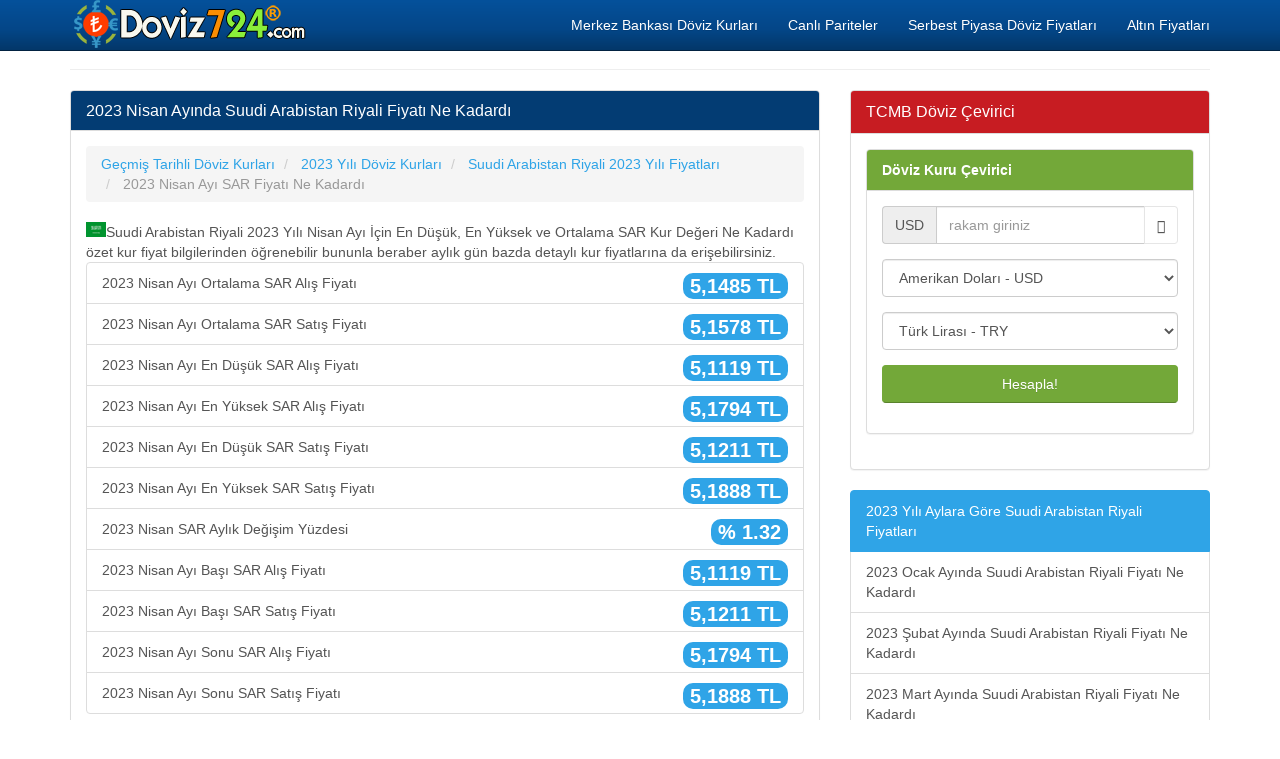

--- FILE ---
content_type: text/html; charset=utf-8
request_url: https://doviz724.com/2023-nisan-ayinda-suudi-arabistan-riyali-fiyati-ne-kadardi.html
body_size: 8169
content:
<!DOCTYPE html>
<html xmlns:fb="http://www.facebook.com/2008/fbml" xmlns:og="http://opengraphprotocol.org/schema/" lang="tr" prefix="og: http://ogp.me/ns#" >
<head>
<title>2023 Nisan Ayında Suudi Arabistan Riyali Fiyatı Ne Kadardı, SAR Kuru Kaç TL</title>
<meta name="description" content="2023 Nisan Ayında Suudi Arabistan Riyali Fiyatı Ne Kadardı, 2023 Yılı Nisan Ayı SAR Kuru Kaç TL Olmuştu, Nisan 2023 Riyal Kuru Kaç Paraydı, SARTRY 2023 Nisan Ortalama Fiyat Ne Kadar Oldu"/>
<meta name="keywords" content="sar, try, tcmb, döviz, nisan 2023, döviz kuru, fiyat, ne kadardı"/>
<meta charset="utf-8"/>
<meta name="author" content="www.doviz724.com"/>
<meta name="copyright" content="(c) 2016 Doviz724.com Tüm Marka Hakları Saklıdır." />
<meta name="robots" content="index,follow" />
<meta name="googlebot" content="index,follow" />
<meta http-equiv="pragma" content="no-cache"/>
<meta name="robots" content="NOODP"/>
<meta name="classification" content="currency"/>
<meta name="distribution" content="global"/>
<meta name="revisit-after" content="1 days" />
<meta http-equiv="X-UA-Compatible" content="IE=edge">
<meta name="viewport" content="width=device-width, initial-scale=1">
<meta http-equiv="Content-Language" content="tr"/>
<base href="https://www.doviz724.com/">
<link rel="canonical" href="" />
<meta property="og:site_name" content="Doviz724.com" />
<meta property="og:locale" content="tr_TR" />
<meta proprery="og:title" content="2023 Nisan Ayında Suudi Arabistan Riyali Fiyatı Ne Kadardı, SAR Kuru Kaç TL" />
<meta proprery="og:description" content="2023 Nisan Ayında Suudi Arabistan Riyali Fiyatı Ne Kadardı, 2023 Yılı Nisan Ayı SAR Kuru Kaç TL Olmuştu, Nisan 2023 Riyal Kuru Kaç Paraydı, SARTRY 2023 Nisan Ortalama Fiyat Ne Kadar Oldu" />
<meta property="og:image" content="https://www.doviz724.com/images/doviz724sosyal.png" />
<meta property="og:url" content=""/>
<meta property="og:type" content="website" />
<meta name="twitter:card" content="summary" />
<meta name="twitter:creator" content="@Doviz724"/>
<meta name="twitter:site" content="@Doviz724" />
<meta name="twitter:title" content="2023 Nisan Ayında Suudi Arabistan Riyali Fiyatı Ne Kadardı, SAR Kuru Kaç TL" />
<meta name="twitter:description" content="2023 Nisan Ayında Suudi Arabistan Riyali Fiyatı Ne Kadardı, 2023 Yılı Nisan Ayı SAR Kuru Kaç TL Olmuştu, Nisan 2023 Riyal Kuru Kaç Paraydı, SARTRY 2023 Nisan Ortalama Fiyat Ne Kadar Oldu" />
<meta name="twitter:image" content="https://www.doviz724.com/images/doviz724sosyal.png" />
<meta name="twitter:url" content="" />
<link rel="publisher" href="https://plus.google.com/117731557300284724891" />
<link rel="stylesheet" href="css/bootstrap.min.css">
<link rel="stylesheet" href="css/style.css">
<script src="./js/conv.php"></script>

<script src="//ajax.googleapis.com/ajax/libs/jquery/1.11.1/jquery.min.js"></script><script src="//maxcdn.bootstrapcdn.com/bootstrap/3.2.0/js/bootstrap.min.js"></script>
<!--[if lt IE 9]>
  <script src="https://oss.maxcdn.com/html5shiv/3.7.2/html5shiv.min.js"></script>
  <script src="https://oss.maxcdn.com/respond/1.4.2/respond.min.js"></script>
<![endif]-->
<link rel="shortcut icon" href="/favicon.ico" type="image/x-icon">
<link rel="icon" href="/favicon.ico" type="image/x-icon">
<link rel="apple-touch-icon" sizes="57x57" href="/apple-icon-57x57.png">
<link rel="apple-touch-icon" sizes="60x60" href="/apple-icon-60x60.png">
<link rel="apple-touch-icon" sizes="72x72" href="/apple-icon-72x72.png">
<link rel="apple-touch-icon" sizes="76x76" href="/apple-icon-76x76.png">
<link rel="apple-touch-icon" sizes="114x114" href="/apple-icon-114x114.png">
<link rel="apple-touch-icon" sizes="120x120" href="/apple-icon-120x120.png">
<link rel="apple-touch-icon" sizes="144x144" href="/apple-icon-144x144.png">
<link rel="apple-touch-icon" sizes="152x152" href="/apple-icon-152x152.png">
<link rel="apple-touch-icon" sizes="180x180" href="/apple-icon-180x180.png">
<link rel="icon" type="image/png" sizes="192x192"  href="/android-icon-192x192.png">
<link rel="icon" type="image/png" sizes="32x32" href="/favicon-32x32.png">
<link rel="icon" type="image/png" sizes="96x96" href="/favicon-96x96.png">
<link rel="icon" type="image/png" sizes="16x16" href="/favicon-16x16.png">
<link rel="manifest" href="/manifest.json">
<meta name="msapplication-TileColor" content="#ffffff">
<meta name="msapplication-TileImage" content="/ms-icon-144x144.png">
<meta name="theme-color" content="#ffffff"><script async src="//pagead2.googlesyndication.com/pagead/js/adsbygoogle.js"></script>
<script>
  (adsbygoogle = window.adsbygoogle || []).push({
    google_ad_client: "ca-pub-6063517231179034",
    enable_page_level_ads: true
  });
</script>
</head>
<body>
    <div class="container">

   <div class="navbar navbar-inverse navbar-fixed-top">
      <div class="container">
        <div class="navbar-header">
          <a class="pull-left" href="https://www.doviz724.com" title="Döviz Kurları, Güncel Döviz ve Altın Fiyatları"><img src="images/doviz724.png" class="img-responsive" alt="Döviz Kurları"/></a>
          <button class="navbar-toggle" type="button" data-toggle="collapse" data-target="#navbar-main">
            <span class="icon-bar"></span>
            <span class="icon-bar"></span>
            <span class="icon-bar"></span>
          </button>
        </div>
        <div class="navbar-collapse collapse" id="navbar-main">
          <ul class="nav navbar-nav">
          </ul>

          <ul class="nav navbar-nav navbar-right">
          <li><a href="merkez-bankasi-doviz-kurlari.php" title="Merkez Bankası Döviz Kurları">Merkez Bankası Döviz Kurları</a></li>
            <li><a href="pariteler-capraz-kurlar.php" title="Pariteler ve Yabancı Dövizlerin Çapraz Kur Değerleri">Canlı Pariteler</a></li>
            <li><a href="serbest-piyasa-doviz-alis-satis-fiyatlari.php" title="Serbest Piyasa Döviz Alış Satış Fiyatları">Serbest Piyasa Döviz Fiyatları</a></li>
            <li><a href="altin-fiyatlari.php" title="Altın Fiyatları">Altın Fiyatları</a></li>
 
          </ul>

        </div>
      </div>
    </div>
<br />

<div class="bs-docs-section clearfix">
<div class="row">
  <div class="col-lg-12">
    <div class="page-header">
    </div>

<div class="row">

  <div class="col-lg-8">

      <div class="panel panel-info">
        <div class="panel-heading">
          <h1 class="panel-title">2023 Nisan Ayında Suudi Arabistan Riyali Fiyatı Ne Kadardı</h1>
        </div>
        <div class="panel-body">

<ol itemscope itemtype="http://schema.org/BreadcrumbList" class="breadcrumb">
  <li itemprop="itemListElement" itemscope itemtype="http://schema.org/ListItem">
<a href="https://www.doviz724.com/gecmis-tarihli-doviz-kurlari.php" itemprop="item"><span itemprop="name">Geçmiş Tarihli Döviz Kurları</span></a>
<meta itemprop="position" content="1" />  
</li>
  <li itemprop="itemListElement" itemscope itemtype="http://schema.org/ListItem">
<a href="https://www.doviz724.com/tcmb-2023-yili-doviz-kurlari.html" itemprop="item"><span itemprop="name">2023 Yılı Döviz Kurları</span></a>
<meta itemprop="position" content="2" />  
</li>
  <li itemprop="itemListElement" itemscope itemtype="http://schema.org/ListItem">
<a href="https://www.doviz724.com/suudi-arabistan-riyali-2023-yili-kur-fiyati-ne-kadardi.html" itemprop="item"><span itemprop="name">Suudi Arabistan Riyali 2023 Yılı Fiyatları</span></a>
<meta itemprop="position" content="3" />  
</li>
  <li itemprop="itemListElement" itemscope itemtype="http://schema.org/ListItem" class="active">
   <span itemprop="name">2023 Nisan Ayı SAR Fiyatı Ne Kadardı</span>
   <meta itemprop="position" content="4" />
</li>        
</ol>

<div class="flag sar"></div> Suudi Arabistan Riyali 2023 Yılı Nisan Ayı İçin En Düşük, En Yüksek ve Ortalama SAR Kur Değeri Ne Kadardı özet kur fiyat bilgilerinden öğrenebilir bununla beraber aylık gün bazda detaylı kur fiyatlarına da erişebilirsiniz.    

<div class="row">

<div class="col-md-12">
<ul class="list-group">
<li class="list-group-item"><span class="badge huge4">5,1485 TL</span> 2023 Nisan Ayı Ortalama SAR Alış Fiyatı </li>
<li class="list-group-item"><span class="badge huge4">5,1578 TL</span> 2023 Nisan Ayı Ortalama SAR Satış Fiyatı </li>
<li class="list-group-item"><span class="badge huge4">5,1119 TL</span> 2023 Nisan Ayı En Düşük SAR Alış Fiyatı </li>
<li class="list-group-item"><span class="badge huge4">5,1794 TL</span> 2023 Nisan Ayı En Yüksek SAR Alış Fiyatı </li>

<li class="list-group-item"><span class="badge huge4">5,1211 TL</span> 2023 Nisan Ayı En Düşük SAR Satış Fiyatı </li>
<li class="list-group-item"><span class="badge huge4">5,1888 TL</span> 2023 Nisan Ayı En Yüksek SAR Satış Fiyatı </li>
<li class="list-group-item"><span class="badge huge4">% 1.32</span> 2023 Nisan SAR Aylık Değişim Yüzdesi  </li>
<li class="list-group-item"><span class="badge huge4">5,1119 TL</span> 2023 Nisan Ayı Başı SAR Alış Fiyatı </li>
<li class="list-group-item"><span class="badge huge4">5,1211 TL</span> 2023 Nisan Ayı Başı SAR Satış Fiyatı </li>
<li class="list-group-item"><span class="badge huge4">5,1794 TL</span> 2023 Nisan Ayı Sonu SAR Alış Fiyatı </li>
<li class="list-group-item"><span class="badge huge4">5,1888 TL</span> 2023 Nisan Ayı Sonu SAR Satış Fiyatı </li>
</ul></div>

</div>       

<hr />
<script async src="//pagead2.googlesyndication.com/pagead/js/adsbygoogle.js"></script>
<ins class="adsbygoogle"
     style="display:block"
     data-ad-client="ca-pub-6063517231179034"
     data-ad-slot="2089543396"
     data-ad-format="auto"></ins>
<script>
(adsbygoogle = window.adsbygoogle || []).push({});
</script>
<hr />

<h2 class="huge3 d-red">Suudi Arabistan Riyali 2023 Yılı Nisan Ayı Fiyat Değişim Grafiği</h2>
<div class="row">
<strong>Suudi Arabistan Riyali</strong> son <strong>2023 Nisan ayı</strong> için değer değişimini <strong>grafik</strong> olarak aşağıdaki <strong>SAR</strong> TL çizelgesinde görebilirsiniz. Suudi Arabistan Riyali 2023 yılı Nisan ayında Türk Lirası karşısında <strong>% 1.32</strong> oranında değer <strong>kazanmıştır</strong>. Eğer 2023 Nisan ayının ilk gününde 10.000 TL ( On Bin Türk Lirası ) ile 1953 SAR alınmış olsaydı, 2023 Nisan ayının son gününde paranızın değeri 10.134,00 Türk Lirası olacaktı.
<script type="text/javascript" src="https://www.google.com/jsapi"></script>
    <script type="text/javascript">
      google.load("visualization", "1.1", {packages:["corechart"]});
      google.setOnLoadCallback(drawChart);
      function drawChart() {
        var data = google.visualization.arrayToDataTable
            ([['Tarih', 'Kur Değeri'],
['03.04.2023',  5.1211],['04.04.2023',  5.1282],['05.04.2023',  5.1345],['06.04.2023',  5.1367],['07.04.2023',  5.1358],['10.04.2023',  5.1372],['11.04.2023',  5.1436],['12.04.2023',  5.1512],['13.04.2023',  5.1562],['14.04.2023',  5.1642],['17.04.2023',  5.1692],['18.04.2023',  5.1752],['19.04.2023',  5.1761],['24.04.2023',  5.1772],['25.04.2023',  5.1794],['26.04.2023',  5.1818],['27.04.2023',  5.1842],['28.04.2023',  5.1888],
        ]);            
 

        var options = {
          title: '2023 Nisan Ayı SAR - Suudi Arabistan Riyali Grafiği - Doviz724.com',
          legend: 'none',
          colors: ['#15A0C8'],

			chartArea: {'width': '90%', 'height':'80%'},
			backgroundColor:'#FFFFFF'
        };

        var chart = new google.visualization.AreaChart(document.getElementById('chart_div'));
        chart.draw(data, options);
    }
    </script>
    

<div id="chart_div" class="chart"></div>
 
 
</div><h3 class="huge3 d-blue">Suudi Arabistan Riyali 2023 Nisan Ayı Alış ve Satış Kur Fiyatları</h3><div class="flag sar"></div> Suudi Arabistan Riyali 2023 Yılı Nisan Ayı Alış ve Satış Kur Fiyatlarını Günlük Olarak Öğrenebilirsiniz.    <table class="table table-striped">
	<thead>
    <th>Tarih</th>
    <th>SAR Alış</th>
    <th>SAR Satış</th>
    </thead>

   <tr><td><span title="3 Nisan 2023 SAR Kuru Fiyatları"><a href="3-nisan-2023-suudi-arabistan-riyali-tl-kuru-ne-kadardi.html" title="3 Nisan 2023 Suudi Arabistan Riyali Kur Fiyatı Nedir?">3-4-2023</a></span></td><td><span title="3 Nisan 2023 Suudi Arabistan Riyali Alış Fiyatı 5,1119 Türk Lirası">5,1119 TL</span></td><td><span title="3 Nisan 2023 Suudi Arabistan Riyali Satış Fiyatı 5,1211 Türk Lirası">5,1211 TL</span></td></tr>   <tr><td><span title="4 Nisan 2023 SAR Kuru Fiyatları"><a href="4-nisan-2023-suudi-arabistan-riyali-tl-kuru-ne-kadardi.html" title="4 Nisan 2023 Suudi Arabistan Riyali Kur Fiyatı Nedir?">4-4-2023</a></span></td><td><span title="4 Nisan 2023 Suudi Arabistan Riyali Alış Fiyatı 5,1189 Türk Lirası">5,1189 TL</span></td><td><span title="4 Nisan 2023 Suudi Arabistan Riyali Satış Fiyatı 5,1282 Türk Lirası">5,1282 TL</span></td></tr>   <tr><td><span title="5 Nisan 2023 SAR Kuru Fiyatları"><a href="5-nisan-2023-suudi-arabistan-riyali-tl-kuru-ne-kadardi.html" title="5 Nisan 2023 Suudi Arabistan Riyali Kur Fiyatı Nedir?">5-4-2023</a></span></td><td><span title="5 Nisan 2023 Suudi Arabistan Riyali Alış Fiyatı 5,1253 Türk Lirası">5,1253 TL</span></td><td><span title="5 Nisan 2023 Suudi Arabistan Riyali Satış Fiyatı 5,1345 Türk Lirası">5,1345 TL</span></td></tr>   <tr><td><span title="6 Nisan 2023 SAR Kuru Fiyatları"><a href="6-nisan-2023-suudi-arabistan-riyali-tl-kuru-ne-kadardi.html" title="6 Nisan 2023 Suudi Arabistan Riyali Kur Fiyatı Nedir?">6-4-2023</a></span></td><td><span title="6 Nisan 2023 Suudi Arabistan Riyali Alış Fiyatı 5,1275 Türk Lirası">5,1275 TL</span></td><td><span title="6 Nisan 2023 Suudi Arabistan Riyali Satış Fiyatı 5,1367 Türk Lirası">5,1367 TL</span></td></tr>   <tr><td><span title="7 Nisan 2023 SAR Kuru Fiyatları"><a href="7-nisan-2023-suudi-arabistan-riyali-tl-kuru-ne-kadardi.html" title="7 Nisan 2023 Suudi Arabistan Riyali Kur Fiyatı Nedir?">7-4-2023</a></span></td><td><span title="7 Nisan 2023 Suudi Arabistan Riyali Alış Fiyatı 5,1266 Türk Lirası">5,1266 TL</span></td><td><span title="7 Nisan 2023 Suudi Arabistan Riyali Satış Fiyatı 5,1358 Türk Lirası">5,1358 TL</span></td></tr>   <tr><td><span title="10 Nisan 2023 SAR Kuru Fiyatları"><a href="10-nisan-2023-suudi-arabistan-riyali-tl-kuru-ne-kadardi.html" title="10 Nisan 2023 Suudi Arabistan Riyali Kur Fiyatı Nedir?">10-4-2023</a></span></td><td><span title="10 Nisan 2023 Suudi Arabistan Riyali Alış Fiyatı 5,1279 Türk Lirası">5,1279 TL</span></td><td><span title="10 Nisan 2023 Suudi Arabistan Riyali Satış Fiyatı 5,1372 Türk Lirası">5,1372 TL</span></td></tr>   <tr><td><span title="11 Nisan 2023 SAR Kuru Fiyatları"><a href="11-nisan-2023-suudi-arabistan-riyali-tl-kuru-ne-kadardi.html" title="11 Nisan 2023 Suudi Arabistan Riyali Kur Fiyatı Nedir?">11-4-2023</a></span></td><td><span title="11 Nisan 2023 Suudi Arabistan Riyali Alış Fiyatı 5,1343 Türk Lirası">5,1343 TL</span></td><td><span title="11 Nisan 2023 Suudi Arabistan Riyali Satış Fiyatı 5,1436 Türk Lirası">5,1436 TL</span></td></tr>   <tr><td><span title="12 Nisan 2023 SAR Kuru Fiyatları"><a href="12-nisan-2023-suudi-arabistan-riyali-tl-kuru-ne-kadardi.html" title="12 Nisan 2023 Suudi Arabistan Riyali Kur Fiyatı Nedir?">12-4-2023</a></span></td><td><span title="12 Nisan 2023 Suudi Arabistan Riyali Alış Fiyatı 5,1420 Türk Lirası">5,1420 TL</span></td><td><span title="12 Nisan 2023 Suudi Arabistan Riyali Satış Fiyatı 5,1512 Türk Lirası">5,1512 TL</span></td></tr>   <tr><td><span title="13 Nisan 2023 SAR Kuru Fiyatları"><a href="13-nisan-2023-suudi-arabistan-riyali-tl-kuru-ne-kadardi.html" title="13 Nisan 2023 Suudi Arabistan Riyali Kur Fiyatı Nedir?">13-4-2023</a></span></td><td><span title="13 Nisan 2023 Suudi Arabistan Riyali Alış Fiyatı 5,1470 Türk Lirası">5,1470 TL</span></td><td><span title="13 Nisan 2023 Suudi Arabistan Riyali Satış Fiyatı 5,1562 Türk Lirası">5,1562 TL</span></td></tr>   <tr><td><span title="14 Nisan 2023 SAR Kuru Fiyatları"><a href="14-nisan-2023-suudi-arabistan-riyali-tl-kuru-ne-kadardi.html" title="14 Nisan 2023 Suudi Arabistan Riyali Kur Fiyatı Nedir?">14-4-2023</a></span></td><td><span title="14 Nisan 2023 Suudi Arabistan Riyali Alış Fiyatı 5,1549 Türk Lirası">5,1549 TL</span></td><td><span title="14 Nisan 2023 Suudi Arabistan Riyali Satış Fiyatı 5,1642 Türk Lirası">5,1642 TL</span></td></tr>   <tr><td><span title="17 Nisan 2023 SAR Kuru Fiyatları"><a href="17-nisan-2023-suudi-arabistan-riyali-tl-kuru-ne-kadardi.html" title="17 Nisan 2023 Suudi Arabistan Riyali Kur Fiyatı Nedir?">17-4-2023</a></span></td><td><span title="17 Nisan 2023 Suudi Arabistan Riyali Alış Fiyatı 5,1599 Türk Lirası">5,1599 TL</span></td><td><span title="17 Nisan 2023 Suudi Arabistan Riyali Satış Fiyatı 5,1692 Türk Lirası">5,1692 TL</span></td></tr>   <tr><td><span title="18 Nisan 2023 SAR Kuru Fiyatları"><a href="18-nisan-2023-suudi-arabistan-riyali-tl-kuru-ne-kadardi.html" title="18 Nisan 2023 Suudi Arabistan Riyali Kur Fiyatı Nedir?">18-4-2023</a></span></td><td><span title="18 Nisan 2023 Suudi Arabistan Riyali Alış Fiyatı 5,1659 Türk Lirası">5,1659 TL</span></td><td><span title="18 Nisan 2023 Suudi Arabistan Riyali Satış Fiyatı 5,1752 Türk Lirası">5,1752 TL</span></td></tr>   <tr><td><span title="19 Nisan 2023 SAR Kuru Fiyatları"><a href="19-nisan-2023-suudi-arabistan-riyali-tl-kuru-ne-kadardi.html" title="19 Nisan 2023 Suudi Arabistan Riyali Kur Fiyatı Nedir?">19-4-2023</a></span></td><td><span title="19 Nisan 2023 Suudi Arabistan Riyali Alış Fiyatı 5,1668 Türk Lirası">5,1668 TL</span></td><td><span title="19 Nisan 2023 Suudi Arabistan Riyali Satış Fiyatı 5,1761 Türk Lirası">5,1761 TL</span></td></tr>   <tr><td><span title="24 Nisan 2023 SAR Kuru Fiyatları"><a href="24-nisan-2023-suudi-arabistan-riyali-tl-kuru-ne-kadardi.html" title="24 Nisan 2023 Suudi Arabistan Riyali Kur Fiyatı Nedir?">24-4-2023</a></span></td><td><span title="24 Nisan 2023 Suudi Arabistan Riyali Alış Fiyatı 5,1679 Türk Lirası">5,1679 TL</span></td><td><span title="24 Nisan 2023 Suudi Arabistan Riyali Satış Fiyatı 5,1772 Türk Lirası">5,1772 TL</span></td></tr>   <tr><td><span title="25 Nisan 2023 SAR Kuru Fiyatları"><a href="25-nisan-2023-suudi-arabistan-riyali-tl-kuru-ne-kadardi.html" title="25 Nisan 2023 Suudi Arabistan Riyali Kur Fiyatı Nedir?">25-4-2023</a></span></td><td><span title="25 Nisan 2023 Suudi Arabistan Riyali Alış Fiyatı 5,1701 Türk Lirası">5,1701 TL</span></td><td><span title="25 Nisan 2023 Suudi Arabistan Riyali Satış Fiyatı 5,1794 Türk Lirası">5,1794 TL</span></td></tr>   <tr><td><span title="26 Nisan 2023 SAR Kuru Fiyatları"><a href="26-nisan-2023-suudi-arabistan-riyali-tl-kuru-ne-kadardi.html" title="26 Nisan 2023 Suudi Arabistan Riyali Kur Fiyatı Nedir?">26-4-2023</a></span></td><td><span title="26 Nisan 2023 Suudi Arabistan Riyali Alış Fiyatı 5,1725 Türk Lirası">5,1725 TL</span></td><td><span title="26 Nisan 2023 Suudi Arabistan Riyali Satış Fiyatı 5,1818 Türk Lirası">5,1818 TL</span></td></tr>   <tr><td><span title="27 Nisan 2023 SAR Kuru Fiyatları"><a href="27-nisan-2023-suudi-arabistan-riyali-tl-kuru-ne-kadardi.html" title="27 Nisan 2023 Suudi Arabistan Riyali Kur Fiyatı Nedir?">27-4-2023</a></span></td><td><span title="27 Nisan 2023 Suudi Arabistan Riyali Alış Fiyatı 5,1749 Türk Lirası">5,1749 TL</span></td><td><span title="27 Nisan 2023 Suudi Arabistan Riyali Satış Fiyatı 5,1842 Türk Lirası">5,1842 TL</span></td></tr>   <tr><td><span title="28 Nisan 2023 SAR Kuru Fiyatları"><a href="28-nisan-2023-suudi-arabistan-riyali-tl-kuru-ne-kadardi.html" title="28 Nisan 2023 Suudi Arabistan Riyali Kur Fiyatı Nedir?">28-4-2023</a></span></td><td><span title="28 Nisan 2023 Suudi Arabistan Riyali Alış Fiyatı 5,1794 Türk Lirası">5,1794 TL</span></td><td><span title="28 Nisan 2023 Suudi Arabistan Riyali Satış Fiyatı 5,1888 Türk Lirası">5,1888 TL</span></td></tr>
    </table>
    
    
<div class="well well-sm">
<a href="nisan-ayinda-sar-suudi-arabistan-riyali-nasil-performans-gosteriyor.html" class="huge3 d-red">Nisan Ayında Suudi Arabistan Riyali Nasıl Performans Gösteriyor</a></div>    
    <p><hr />
<script async src="//pagead2.googlesyndication.com/pagead/js/adsbygoogle.js"></script>
<ins class="adsbygoogle"
     style="display:block"
     data-ad-format="autorelaxed"
     data-ad-client="ca-pub-6063517231179034"
     data-ad-slot="6997200194"></ins>
<script>
     (adsbygoogle = window.adsbygoogle || []).push({});
</script>
</p>
        </div>
      </div>


  </div>
  <div class="col-lg-4">


<div class="panel panel-danger">
	<div class="panel-heading">
	  <span class="panel-title">TCMB Döviz Çevirici</span>
	</div>
	<div class="panel-body">
<form data-toggle="validator" role="form" action="ceviri.php" method="post" onsubmit="return validateForm()">
<div class="panel panel-success">
	<div class="panel-heading"><a href="doviz-cevirici.php" class="whiteTitle">Döviz Kuru Çevirici</a>
	</div>
	<div class="panel-body">
		<div class="form-group">
    		<div class="input-group">
    			<div class="input-group-addon" id="currency-code">USD</div>
    			<input id="lg" type="hidden" value="en">
    			<input id="base_host" type="hidden" value="www.doviz724.com">
    			<input class="form-control" id="value" name="value" type="text" value="" placeholder="rakam giriniz" required onkeypress='validateInput(event)'>
    			<span class="input-group-btn">
    				<button id="swap" class="btn btn-default" type="button"><span class="glyphicon glyphicon-transfer"></span></button>
    			</span>
    		</div>
    	</div>
		<div class="form-group">
    		<select class="form-control" name="from" id="from">
    			<optgroup label="Döviz Kurları">
<option value="USD">Amerikan Doları - USD </option><option value="EUR">Euro - EUR </option><option value="JPY">Japon Yeni - JPY </option><option value="GBP">İngiliz Sterlini - GBP </option><option value="AUD">Avustralya Doları - AUD </option><option value="CAD">Kanada Doları - CAD </option><option value="CHF">İsviçre Frankı - CHF </option><option value="CNY">Çin Yuanı Renminbisi - CNY </option><option value="SEK">İsveç Kronu - SEK </option><option value="NZD">Yeni Zelanda Doları - NZD </option><option value="SGD">Singapur Doları - SGD </option><option value="NOK">Norveç Kronu - NOK </option><option value="TRY">Türk Lirası - TRY </option><option value="RUB">Rus Rublesi - RUB </option><option value="SAR">Suudi Arabistan Riyali - SAR </option><option value="DKK">Danimarka Kronu - DKK </option><option value="RON">Rumen Leyi - RON </option><option value="PKR">Pakistan Rupisi - PKR </option><option value="BGN">Bulgaristan Levası - BGN </option><option value="IRR">İran Riyali - IRR </option><option value="KWD">Kuveyt Dinarı - KWD </option> 

</optgroup>
    		</select>
	    </div>
	    <div class="form-group">
	    	<select class="form-control" name="to" id="to">
	    		<optgroup label="Döviz Kurları">
<option value="USD">Amerikan Doları - USD </option><option value="EUR">Euro - EUR </option><option value="JPY">Japon Yeni - JPY </option><option value="GBP">İngiliz Sterlini - GBP </option><option value="AUD">Avustralya Doları - AUD </option><option value="CAD">Kanada Doları - CAD </option><option value="CHF">İsviçre Frankı - CHF </option><option value="CNY">Çin Yuanı Renminbisi - CNY </option><option value="SEK">İsveç Kronu - SEK </option><option value="NZD">Yeni Zelanda Doları - NZD </option><option value="SGD">Singapur Doları - SGD </option><option value="NOK">Norveç Kronu - NOK </option><option value="TRY" selected>Türk Lirası - TRY </option><option value="RUB">Rus Rublesi - RUB </option><option value="SAR">Suudi Arabistan Riyali - SAR </option><option value="DKK">Danimarka Kronu - DKK </option><option value="RON">Rumen Leyi - RON </option><option value="PKR">Pakistan Rupisi - PKR </option><option value="BGN">Bulgaristan Levası - BGN </option><option value="IRR">İran Riyali - IRR </option><option value="KWD">Kuveyt Dinarı - KWD </option> 
	    		</optgroup>
	    	</select>
	    </div>
	    <div class="form-group">
	    	<button id="convert" class="btn btn-block btn-success">Hesapla!</button>
	    </div>
	</div>
</div>
</form>
<script type="text/javascript">
function validateForm()
{
     var myRegex = /^(\s*|\d+)$/

      if(!myRegex.test(document.getElementById("value").value))
      {
            alert("Lütfen sadece rakam giriniz");
            return false;
       }
       return true;
}
    
document.getElementById("from").addEventListener("change",function(e){e.preventDefault(),document.getElementById("currency-code").innerHTML=this.value}),document.getElementById("swap").addEventListener("click",function(e){e.preventDefault();var t=document.getElementById("from"),n=document.getElementById("to"),o=t.getElementsByTagName("option")[t.selectedIndex].value,d=t.getElementsByTagName("option")[t.selectedIndex].innerHTML,m=n.getElementsByTagName("option")[n.selectedIndex].value,l=n.getElementsByTagName("option")[n.selectedIndex].innerHTML;t.getElementsByTagName("option")[t.selectedIndex].value=m,t.getElementsByTagName("option")[t.selectedIndex].innerHTML=l,n.getElementsByTagName("option")[n.selectedIndex].value=o,n.getElementsByTagName("option")[n.selectedIndex].innerHTML=d,document.getElementById("currency-code").innerHTML=m});</script>
	</div>
 </div><div class="list-group">
  <a class="list-group-item active">2023 Yılı Aylara Göre Suudi Arabistan Riyali Fiyatları</a>
<a href="2023-ocak-ayinda-suudi-arabistan-riyali-fiyati-ne-kadardi.html" class="list-group-item">2023 Ocak Ayında Suudi Arabistan Riyali Fiyatı Ne Kadardı</a><a href="2023-subat-ayinda-suudi-arabistan-riyali-fiyati-ne-kadardi.html" class="list-group-item">2023 Şubat Ayında Suudi Arabistan Riyali Fiyatı Ne Kadardı</a><a href="2023-mart-ayinda-suudi-arabistan-riyali-fiyati-ne-kadardi.html" class="list-group-item">2023 Mart Ayında Suudi Arabistan Riyali Fiyatı Ne Kadardı</a><a href="2023-nisan-ayinda-suudi-arabistan-riyali-fiyati-ne-kadardi.html" class="list-group-item">2023 Nisan Ayında Suudi Arabistan Riyali Fiyatı Ne Kadardı</a><a href="2023-mayis-ayinda-suudi-arabistan-riyali-fiyati-ne-kadardi.html" class="list-group-item">2023 Mayıs Ayında Suudi Arabistan Riyali Fiyatı Ne Kadardı</a><a href="2023-haziran-ayinda-suudi-arabistan-riyali-fiyati-ne-kadardi.html" class="list-group-item">2023 Haziran Ayında Suudi Arabistan Riyali Fiyatı Ne Kadardı</a><a href="2023-temmuz-ayinda-suudi-arabistan-riyali-fiyati-ne-kadardi.html" class="list-group-item">2023 Temmuz Ayında Suudi Arabistan Riyali Fiyatı Ne Kadardı</a><a href="2023-agustos-ayinda-suudi-arabistan-riyali-fiyati-ne-kadardi.html" class="list-group-item">2023 Ağustos Ayında Suudi Arabistan Riyali Fiyatı Ne Kadardı</a><a href="2023-eylul-ayinda-suudi-arabistan-riyali-fiyati-ne-kadardi.html" class="list-group-item">2023 Eylül Ayında Suudi Arabistan Riyali Fiyatı Ne Kadardı</a><a href="2023-ekim-ayinda-suudi-arabistan-riyali-fiyati-ne-kadardi.html" class="list-group-item">2023 Ekim Ayında Suudi Arabistan Riyali Fiyatı Ne Kadardı</a><a href="2023-kasim-ayinda-suudi-arabistan-riyali-fiyati-ne-kadardi.html" class="list-group-item">2023 Kasım Ayında Suudi Arabistan Riyali Fiyatı Ne Kadardı</a><a href="2023-aralik-ayinda-suudi-arabistan-riyali-fiyati-ne-kadardi.html" class="list-group-item">2023 Aralık Ayında Suudi Arabistan Riyali Fiyatı Ne Kadardı</a></div><hr />
<p>
<script async src="//pagead2.googlesyndication.com/pagead/js/adsbygoogle.js"></script>
<ins class="adsbygoogle"
     style="display:block"
     data-ad-client="ca-pub-6063517231179034"
     data-ad-slot="4081201390"
     data-ad-format="link"></ins>
<script>
(adsbygoogle = window.adsbygoogle || []).push({});
</script>
</p>


  </div>

</div>





  </div>
</div>
</div>


<hr />

      <footer>
        <div class="row">


<div class="col-lg-12">        
<div class="col-md-4">

<ul class="nav nav-pills nav-stacked">

<li><a href="merkez-bankasi-doviz-kurlari.php" title="Merkez Bankası Döviz Kurları"><b>Merkez Bankası Döviz Kurları</b></a> </li>
<li> <a href="gecmis-tarihli-doviz-kurlari.php" title="Geçmiş Tarihli Döviz Kurları"><b>Geçmiş Tarihli Döviz Kurları</b></a> </li>
<li> <a href="avrupa-merkez-bankasi-doviz-kurlari.php" title="Avrupa Merkez Bankasi Döviz Kurları"><b>Avrupa Merkez Bankasi Döviz Kurları</b></a> </li>
<li> <a href="dolar-ne-kadar.php" title="Dolar Ne Kadar"><b>Dolar Ne Kadar</b></a> </li>
<li> <a href="euro-ne-kadar.php" title="Euro Ne Kadar"><b>Euro Ne Kadar</b></a> </li>
<li> <a href="sterlin-ne-kadar-oldu.php" title="Sterlin Ne Kadar Oldu"><b>Sterlin Ne Kadar Oldu, Kaç TL</b></a> </li> 
<li> <a href="doviz-sepeti.php" title="Döviz Sepeti Kaç TL"><b>Döviz Sepeti Kuru Kaç TL</b></a> </li>
<li> <a href="gelismekte-olan-ulke-para-birimleri-kurlari.php" title="Gelişmekte Olan Ülke Para Birimleri Döviz Kurları"><b>Gelişmekte Olan Ülke Para Birimleri Döviz Kurları</b></a> </li>
<li> <a href="en-cok-kazandiran-para-birimi-hangisi.php" title="En Çok Kazandıran Para Birimi Hangisi"><b>En Çok Kazandıran Para Birimi Hangisi</b></a> </li>
<li> <a href="piyasa-ozeti-son-guncel-fiyatlar.php" title="Piyasa Özeti, Son Güncel Döviz Kuru Fiyatları">Piyasa Özeti, Son Güncel Döviz Kuru Fiyatları</a> </li>
<li> <a href="bitcoin-alis-satis-fiyati-nedir.php" title="Bitcoin Alış Satışı Fiyatı Nedir">Bitcoin Alış Satışı Fiyatı Nedir</a> </li>
<li> <a href="kripto-para-sanal-doviz-kurlari.php" title="Kripto Döviz Kurları, Canlı Sanal Para Birimleri Fiyatları">Kripto Döviz Kurları, Canlı Sanal Para Birimleri Fiyatları</a> </li>
<li> <a href="kripto-para-deger-hesaplama.php" title="Kripto Para Değer Hesaplama"><strong>Kripto Para Değer Hesaplama</strong></a> </li>
<li> <a href="turkiye-cds-risk-primi-puani.php"><strong>Türkiye CDS Risk Primi Ne Kadar Oldu</strong></a> </li>

<li><a href="toki-sosyal-konut-proje-basvurulari-nasil-olacak.php"><strong>TOKİ Sosyal Konut Projesi Başvuruları Nasıl Olacak, Nereden Yapılacak?</strong></a> </li>

<li><a href="vergi-turleri.php">Vergi Türleri</a> </li>

</ul>
</div>        

<div class="col-md-4">
<ul class="nav nav-pills nav-stacked">

<li><a href="dolar-en-yuksek-kaci-gordu.php" title="Dolar En Yüksek Kaçı Gördü, Dolar En Yüksek Kaç TL Oldu"><b>Dolar En Yüksek Kaçı Gördü</b></a> </li>  
<li><a href="euro-en-yuksek-kaci-gordu.php" title="Euro En Yüksek Kaçı Gördü, Euro En Yüksek Kaç TL Oldu"><b>Euro En Yüksek Kaçı Gördü</b></a> </li>  
<li><a href="sterlin-en-yuksek-kaci-gordu.php" title="Sterlin En Yüksek Kaçı Gördü, Sterlin En Yüksek Kaç TL Oldu"><b>Sterlin En Yüksek Kaçı Gördü</b></a> </li>  
<li><a href="abd-dolar-endeksi-dxy.php" title="ABD Dolar Endeksi Ne Kadar Oldu, Canlı DXY Kaç Oldu">ABD Dolar Endeksi DXY Ne Kadar Oldu</a> </li>
<li><a href="brent-petrol-varil-fiyati.php" title="Canlı Brent Petrol Varil Fiyatı Kaç Dolar">Canlı Brent Petrol Varil Fiyatı Kaç Dolar</a> </li>
<li><a href="altin-ayari-nasil-anlasilir.php" title="Altın Ayarı Nasıl Anlaşılır, Altınım Kaç Ayar Nasıl Öğrenirim">Altın Ayarı Nasıl Anlaşılır?</a> </li>
<li><a href="altin-gercek-mi-sahte-mi-oldugu-nasil-anlasilir.php" title="Altının Gerçek mi, yoksa Sahte mi Olduğu Nasıl Anlaşılır?">Altının Gerçek mi, yoksa Sahte mi Olduğu Nasıl Anlaşılır?</a> </li>
<li><a href="altin-cevirici.php" title="Altın Çevirici, Ayara Göre Altın Gram Fiyatı Hesaplama">Altın Çevirici, Altın Fiyatı Hesaplama</a> </li>
<li><a href="haftalik-ekonomik-veri-takvimi.php" title="Haftalık Ekonomik Veri Takvimi">Haftalık Ekonomik Veri Takvimi</a> </li>

</ul>
</div>


<div class="col-md-4">
<ul class="nav nav-pills nav-stacked">

<li><a href="zekat-miktari-hesaplama.php" title="Zekat Miktarı Hesaplama">Zekat Miktarı Hesaplama</a> </li>
<li><a href="nisap-miktari-ne-kadar.php" title="Nisap Miktarı Ne Kadar Oldu">Nisap Miktarı Ne Kadar</a> </li>
<li><a href="altin-degeri-hesaplama.php" title="Altın Değeri Hesaplama">Altın Değeri Hesaplama</a> </li>
<li><a href="para-zekati-hesaplama.php" title="Para Zekatı Hesaplama">Para Zekatı Hesaplama</a> </li>

<li><a href="devaluasyon-nedir.php" title="Devalüasyon Nedir">Devalüasyon Nedir</a> </li>
<li><a href="konkordato-iflas-anlasmasi-nedir.php" title="Konkordato Nedir">Konkordato Nedir</a> </li>

<li><a href="yillara-gore-asgari-ucretler.php" title="Yıllara Göre Brüt ve Net Asgari Ücret Tutarları">Yıllara Göre Asgari Ücretler</a> </li>


<li><a href="asgari-ucretin-hesaplanmasi-ve-isverene-maliyeti-nedir.php" title="Asgari Ücretin İşverene Maliyeti Ne Kadar Olacak? 2023 Yılı Yeni Asgari Ücretin Hesaplanması">Asgari Ücretin İşverene Maliyeti Ne Kadar Olacak? 2023 Yılı Yeni Asgari Ücretin Hesaplanması</a> </li>

<li><a href="issizlik-odenegi-nedir-nasil-basvurulur-alinir.php" title="İşsizlik Ödeneği Nedir? İŞKUR İşsizlik Ödeneğine Nasıl Başvurulur ve Alınır?">İşsizlik Ödeneği Nedir? İŞKUR İşsizlik Ödeneğine Nasıl Başvurulur ve Alınır?</a> </li>

<li><a href="issizlik-maasi-nedir-kac-lira-oldu.php" title="İşsizlik Maaşı Kaç Lira Oldu">İşsizlik Maaşı Kaç Lira Oldu</a> </li>
<li><a href="dolar-ne-kadar-olabilir.php" title="Dolar Ne Kadar Olabilir">Dolar Ne Kadar Olabilir</a> </li>
<li><a href="euro-ne-kadar-olabilir.php" title="Euro Ne Kadar Olabilir">Euro Ne Kadar Olabilir</a> </li>

<li><a href="sitene-ucretsiz-doviz-kuru-ekle.php" title="Sitene Ücretsiz Döviz Kuru Ekle"><b>Sitene Döviz Kuru Ekle</b></a> </li>

<li><a href="iletisim.php" rel="nofollow">İletişim</a> </li>


</ul>
</div>

</div>

<div class="col-md-12">
<ul class="nav nav-pills nav-stacked">
<li><a href="yerli-otomobilin-teknik-ozellikleri-nelerdir.php" title="Yerli Otomobilin Teknik Özellikleri Nelerdir"><strong>Yerli Otomobilin Teknik Özellikleri Nelerdir?</strong></a> </li>
<li><a href="tcmb-para-politikasi-kurulu-toplantilari-ve-rapor-takvimi.php" title="TCMB Para Politikası Kurulu Toplantıları ve Rapor Takvimi">TCMB Para Politikası Kurulu Toplantıları ve Rapor Takvimi</a> </li>
</ul>
</div>

          <div class="col-lg-12">

<div>

                <a href="https://twitter.com/Doviz724" rel="nofollow" class="btn btn-primary btn-sm">
                    <i class="fa fa-twitter"></i>
                    <span>Twitter</span>
                </a>

                <a href="https://medium.com/@doviz724" rel="nofollow" class="btn btn-danger btn-sm">
                    <i class="fa fa-medium"></i>
                    <span>Medium Döviz724</span>
                </a>
                

                
            </div>
            
            <p>© Copyright 2016 <a href="https://www.doviz724.com">Döviz Kurları</a> 7 / 24 Canlı Döviz Kuru Takibi</p>


<p class="small">

<span class="label label-default">Önemli Uyarı</span>
<br />
Döviz kurları site ziyaretçilerimize sadece bilgi için sunulmuştur. Doğabilecek zararlar veya spekülasyonlara ilişkin herhangi bir kayıp veya verilerin doğruluğu konusunda hiçbir sorumluluk kabul edilemez. Serbest Piyasada alış ve satış tutarları farklı olabilir. Bankalar döviz kurlarına farklı alım ve satım fiyatı uygulayabilirler. Forex piyasası hakkında yeterli seviyede bilgi sahibi olmadan döviz alım satım işlemlerini yapmamanızı tavsiye ederiz. <a href="https://www.doviz724.com/yasal-uyari.php">Yasal Uyarı!</a> </p>


          </div>
        </div>

      </footer>


    </div>

<script>
  (function(i,s,o,g,r,a,m){i['GoogleAnalyticsObject']=r;i[r]=i[r]||function(){
  (i[r].q=i[r].q||[]).push(arguments)},i[r].l=1*new Date();a=s.createElement(o),
  m=s.getElementsByTagName(o)[0];a.async=1;a.src=g;m.parentNode.insertBefore(a,m)
  })(window,document,'script','https://www.google-analytics.com/analytics.js','ga');

  ga('create', 'UA-91278475-1', 'auto');
  ga('send', 'pageview');

</script>

    <script src="./js/custom.js"></script>
<script src="//ajax.googleapis.com/ajax/libs/jquery/1.11.1/jquery.min.js"></script>

  </body>
</html>

--- FILE ---
content_type: text/html; charset=utf-8
request_url: https://www.google.com/recaptcha/api2/aframe
body_size: 152
content:
<!DOCTYPE HTML><html><head><meta http-equiv="content-type" content="text/html; charset=UTF-8"></head><body><script nonce="yZlQl0WdsNmDckC_EWzoXw">/** Anti-fraud and anti-abuse applications only. See google.com/recaptcha */ try{var clients={'sodar':'https://pagead2.googlesyndication.com/pagead/sodar?'};window.addEventListener("message",function(a){try{if(a.source===window.parent){var b=JSON.parse(a.data);var c=clients[b['id']];if(c){var d=document.createElement('img');d.src=c+b['params']+'&rc='+(localStorage.getItem("rc::a")?sessionStorage.getItem("rc::b"):"");window.document.body.appendChild(d);sessionStorage.setItem("rc::e",parseInt(sessionStorage.getItem("rc::e")||0)+1);localStorage.setItem("rc::h",'1768638809399');}}}catch(b){}});window.parent.postMessage("_grecaptcha_ready", "*");}catch(b){}</script></body></html>